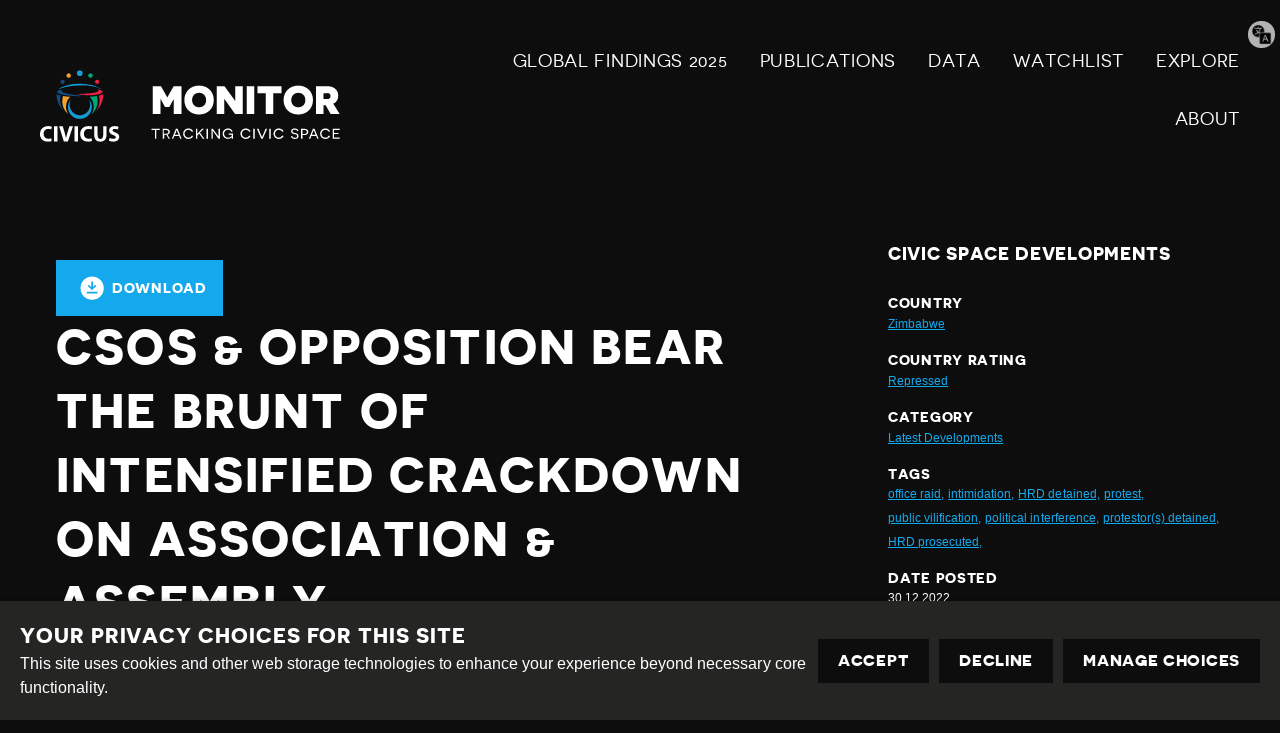

--- FILE ---
content_type: text/html; charset=utf-8
request_url: https://monitor.civicus.org/explore/csos-opposition-bear-brunt-intensified-crackdown-association-assembly/
body_size: 11424
content:
<!DOCTYPE html>





<html lang="en">
  <head>
    <title>
      
  
    CSOs &amp; Opposition bear the brunt of intensified crackdown on Association &amp; Assembly - Civicus Monitor
  

    </title>
    <link href="/static/dist/css/styles.d6445d092303.css" rel="stylesheet">
    <link href="/static/src/img/favicon.8edbdeadcc52.ico" rel="shortcut icon">
    <link rel="stylesheet" href="https://cdn.jsdelivr.net/npm/flatpickr/dist/flatpickr.min.css">
    <link rel="canonical" href="https://monitor.civicus.org/explore/csos-opposition-bear-brunt-intensified-crackdown-association-assembly/" />

    <link rel="alternate" type="application/rss+xml" title="Civicus Monitor RSS" href="/feed/" />

    <link href="https://cdn.jsdelivr.net/gh/tofsjonas/sortable@latest/sortable-base.min.css" rel="stylesheet" />

    


<meta name="viewport" content="width=device-width,initial-scale=1">
<meta itemprop="name" content="Civicus Monitor">

<meta property="og:title" content="CSOs &amp; Opposition bear the brunt of intensified crackdown on Association &amp; Assembly - Civicus Monitor" />
<meta property="og:type" content="article" />
<meta property="og:url" content="https://monitor.civicus.org/explore/csos-opposition-bear-brunt-intensified-crackdown-association-assembly/" />
<meta property="og:site_name" content="Civicus Monitor" />

<meta name="twitter:title" content="CSOs &amp; Opposition bear the brunt of intensified crackdown on Association &amp; Assembly - Civicus Monitor">
<meta name="twitter:card" content="summary_large_image">




  <meta name="description" content="As Zimbabwe gears up for general elections in July 2023, civic space is under severe attack as incumbent President Emmerson Mnangagwa of the ruling Zimbabwe African National Union – Patriotic Front, who has been in power since a November 2017 military intervention, and a subsequent disputed 2018 election, seeks to defend his presidency.

Numerous cases have been reported about increasing restrictions targeting civil society ahead of the elections. Restrictive amendments to CSO law, public vilification of CSOs and foreign diplomatic missions, raids on CSO activities and suspension of CSO registration have become commonplace. Pro-democracy activists and members of opposition political parties have also come under increasing repression with arbitrary restrictions to the rights to freedom of expression, association and assembly. 
" />
  <meta name="twitter:description" content="As Zimbabwe gears up for general elections in July 2023, civic space is under severe attack as incumbent President Emmerson Mnangagwa of the ruling Zimbabwe African National Union – Patriotic Front, who has been in power since a November 2017 military intervention, and a subsequent disputed 2018 election, seeks to defend his presidency.

Numerous cases have been reported about increasing restrictions targeting civil society ahead of the elections. Restrictive amendments to CSO law, public vilification of CSOs and foreign diplomatic missions, raids on CSO activities and suspension of CSO registration have become commonplace. Pro-democracy activists and members of opposition political parties have also come under increasing repression with arbitrary restrictions to the rights to freedom of expression, association and assembly. 
">
  <meta itemprop="description" content="As Zimbabwe gears up for general elections in July 2023, civic space is under severe attack as incumbent President Emmerson Mnangagwa of the ruling Zimbabwe African National Union – Patriotic Front, who has been in power since a November 2017 military intervention, and a subsequent disputed 2018 election, seeks to defend his presidency.

Numerous cases have been reported about increasing restrictions targeting civil society ahead of the elections. Restrictive amendments to CSO law, public vilification of CSOs and foreign diplomatic missions, raids on CSO activities and suspension of CSO registration have become commonplace. Pro-democracy activists and members of opposition political parties have also come under increasing repression with arbitrary restrictions to the rights to freedom of expression, association and assembly. 
">
  <meta property="og:description" content="As Zimbabwe gears up for general elections in July 2023, civic space is under severe attack as incumbent President Emmerson Mnangagwa of the ruling Zimbabwe African National Union – Patriotic Front, who has been in power since a November 2017 military intervention, and a subsequent disputed 2018 election, seeks to defend his presidency.

Numerous cases have been reported about increasing restrictions targeting civil society ahead of the elections. Restrictive amendments to CSO law, public vilification of CSOs and foreign diplomatic missions, raids on CSO activities and suspension of CSO registration have become commonplace. Pro-democracy activists and members of opposition political parties have also come under increasing repression with arbitrary restrictions to the rights to freedom of expression, association and assembly. 
" />



  
  <meta property="og:image" content="https://civicusmonitor.contentfiles.net/media/images/Mnangagwa.2e16d0ba.fill-1200x630.jpg" />
  <meta name="twitter:image" content="https://civicusmonitor.contentfiles.net/media/images/Mnangagwa.2e16d0ba.fill-1200x630.jpg">
  <meta itemprop="image" content="https://civicusmonitor.contentfiles.net/media/images/Mnangagwa.2e16d0ba.fill-1200x630.jpg">



    

    <script defer data-domain="monitor.civicus.org" src="https://plausible.io/js/script.js"></script>

    
    
  </head>

  <body>
    

    

    
      




<header class="header dark-bg stack stack--center" role="banner">

  

  <div class="header-desktop container visible-large">
    
    <nav class="row row--nowrap row--space-between row--center" aria-label="Primary (desktop)">
      
      <a href="https://monitor.civicus.org/" class="brand--header" aria-labelledby="site-name-desktop">
        <span id="site-name-desktop" class="screen-reader">Civicus Monitor</span>
        

<svg 
  class="icon"
  
  
    aria-hidden="true"
  
  >
  <use xlink:href="/static/dist/svg/sprite.60e6de178576.svg#logo" />
</svg>

      </a>

      
      
        


<ul id="primary-navigation-list" class="primary-navigation unstyled-list font-size-l font-bold">



        
            


  <li class="block-link"><a href="https://monitor.civicus.org/globalfindings_2025/"  class="">
  GLOBAL FINDINGS 2025
  
</a>
</li>

  <li class="block-link"><a href="https://monitor.civicus.org/publications/"  class="">
  PUBLICATIONS
  
</a>
</li>

  <li class="block-link"><a href="https://monitor.civicus.org/data/"  class="">
  Data
  
</a>
</li>

  <li class="block-link"><a href="https://monitor.civicus.org/watchlist-july-2025/"  class="">
  WATCHLIST
  
</a>
</li>

  <li class="block-link"><a href="https://monitor.civicus.org/explore/"  class="">
  EXPLORE
  
</a>
</li>

  <li class="block-link"><a href="https://monitor.civicus.org/about/"  class="">
  ABOUT
  
</a>
</li>


            </ul>
        
      

    </nav>

    
  </div>

  <nav class="header-mobile container hidden-large" aria-label="Primary (mobile)">
    
    <a href="https://monitor.civicus.org/" class="brand--mobile margin-left-1" aria-labelledby="site-name-mobile">
      <span id="site-name-mobile" class="screen-reader">Civicus Monitor</span>
      

<svg 
  class="icon--logo"
  
  
    aria-hidden="true"
  
  >
  <use xlink:href="/static/dist/svg/sprite.60e6de178576.svg#logo" />
</svg>

    </a>

    
    
      <input type="checkbox" name="mobile-controls" id="nav_toggle" class="screen-reader" aria-controls="primary-navigation-list"/>
      <div class="nav-toggle hidden-large">
        <label for="nav_toggle" id="nav_toggle-label">
          <span id="open" class="screen-reader">Open menu</span>
          <span id="close" class="hidden">Close menu</span>
        </label>
      </div>
    

    

    
    
      


<ul id="primary-navigation-list" class="primary-navigation unstyled-list font-size-l font-bold">



      
            


  <li class="block-link"><a href="https://monitor.civicus.org/globalfindings_2025/"  class="">
  GLOBAL FINDINGS 2025
  
</a>
</li>

  <li class="block-link"><a href="https://monitor.civicus.org/publications/"  class="">
  PUBLICATIONS
  
</a>
</li>

  <li class="block-link"><a href="https://monitor.civicus.org/data/"  class="">
  Data
  
</a>
</li>

  <li class="block-link"><a href="https://monitor.civicus.org/watchlist-july-2025/"  class="">
  WATCHLIST
  
</a>
</li>

  <li class="block-link"><a href="https://monitor.civicus.org/explore/"  class="">
  EXPLORE
  
</a>
</li>

  <li class="block-link"><a href="https://monitor.civicus.org/about/"  class="">
  ABOUT
  
</a>
</li>


            </ul>
        
    

  </nav>

  <label for="translate-toggle" class="translator"><span class="visually-hidden">Translate page</span></label>
  <input type="checkbox" id="translate-toggle" />
  <div class="translate-pane">
    <div id="ytWidget"></div>
    <script src="https://translate.yandex.net/website-widget/v1/widget.js?widgetId=ytWidget&pageLang=en&widgetTheme=dark&trnslKey=trnsl.1.1.20170305T230824Z.73364cb40edd45ad.75c6871be483114dab41f2f471f926c497044601&autoMode=false" type="text/javascript"></script>
    <label for="translate-toggle" class="translator-hide"></label>
  </div>

</header>

      



<header class="header static_header hide dark-bg stack stack--center" role="banner" aria-hidden="true">

  

  <div class="header-desktop container visible-large">
    <nav class="row row--nowrap row--space-between row--center" aria-label="Primary (scrolling desktop)">
      
      <a href="https://monitor.civicus.org/" class="brand--header" aria-labelledby="site-name">
        <span id="site-name" class="screen-reader">Civicus Monitor</span>
        

<svg 
  class="icon"
  
  
    aria-hidden="true"
  
  >
  <use xlink:href="/static/dist/svg/sprite.60e6de178576.svg#logo" />
</svg>

      </a>

      
      


<ul id="primary-navigation-list" class="primary-navigation unstyled-list font-size-l font-bold">


      
            


  <li class="block-link"><a href="https://monitor.civicus.org/globalfindings_2025/"  class="">
  GLOBAL FINDINGS 2025
  
</a>
</li>

  <li class="block-link"><a href="https://monitor.civicus.org/publications/"  class="">
  PUBLICATIONS
  
</a>
</li>

  <li class="block-link"><a href="https://monitor.civicus.org/data/"  class="">
  Data
  
</a>
</li>

  <li class="block-link"><a href="https://monitor.civicus.org/watchlist-july-2025/"  class="">
  WATCHLIST
  
</a>
</li>

  <li class="block-link"><a href="https://monitor.civicus.org/explore/"  class="">
  EXPLORE
  
</a>
</li>

  <li class="block-link"><a href="https://monitor.civicus.org/about/"  class="">
  ABOUT
  
</a>
</li>


            </ul>
        
    </nav>
  </div>
</header>

    

    <main class="main newsarticlepage ">
      

  <div class="container container--with-sidebar sidebar--right">
      <div id="pdf">
          <input type="hidden" value="" id="description" />
          <div class="page-main large box--small margin-auto margin-top-3 padding-bottom-3">
              <div
                  class="container-btnOptions"
                  style="display: flex; justify-content: space-between; align-items: center"
              >
                  <button id="downloadButton" class="button-download">
                      

<svg 
  class="icon"
  
  
    aria-hidden="true"
  
  >
  <use xlink:href="/static/dist/svg/sprite.60e6de178576.svg#download" />
</svg>
 Download
                  </button>
              </div>
              <h1 class="block large detail-h1">CSOs &amp; Opposition bear the brunt of intensified crackdown on Association &amp; Assembly</h1>
              <div id="audimaWidget"></div>
              <div id="11y-accessibility"></div>
              <p class="font-size-xs margin-0 date-posted d-none">
                  DATE POSTED : 30.12.2022
              </p>
              <div class="page-content">
                
  
    


<div class="block large image-block article-image">
  <figure>
    <div class="image-block__image relative">

        
          <img alt="" height="426" src="https://civicusmonitor.contentfiles.net/media/images/Mnangagwa.max-1400x700.jpg" width="640">
        

      
    </div>

    
  </figure>
</div>

  

                
                  

<div class="block large rich-text">
  <p style="text-align: justify;"><strong>Introduction</strong></p>
<p style="text-align: justify;">As Zimbabwe gears up for general elections in July 2023, civic space is under severe attack as incumbent President Emmerson Mnangagwa of the ruling Zimbabwe African National Union – Patriotic Front, who has been in power since a November 2017 military intervention, and a subsequent disputed 2018 election, seeks to defend his presidency.</p>
<p style="text-align: justify;">Numerous cases have been reported about increasing restrictions targeting civil society ahead of the elections. Restrictive amendments to CSO law, public vilification of CSOs and foreign diplomatic missions, <a href="https://nam12.safelinks.protection.outlook.com/?url=https%3A%2F%2Ftwitter.com%2Famnesty_zim%2Fstatus%2F1530252439483465729&amp;data=05%7C01%7Csylvia.mbataru%40civicus.org%7C1ff9d68202f4406d5dd808da70965e22%7C81fe2b84ab9343029a3fd1d3ca984dab%7C0%7C0%7C637946090358136787%7CUnknown%7CTWFpbGZsb3d8eyJWIjoiMC4wLjAwMDAiLCJQIjoiV2luMzIiLCJBTiI6Ik1haWwiLCJXVCI6Mn0%3D%7C0%7C%7C%7C&amp;sdata=DkiVITOoHtIaFMCsX76verRraGR7MZMfOj%2B2EZGDrYU%3D&amp;reserved=0" target="_blank">raids</a> on CSO activities and suspension of CSO registration have become commonplace. Pro-democracy activists and members of opposition political parties have also come under increasing repression with arbitrary restrictions to the rights to freedom of expression, association and assembly. </p>
<h2 style="text-align: justify;">Association </h2>
<p style="text-align: justify;"><strong>New amendments cause heightened concern for future of CSO sector</strong></p>
<p style="text-align: justify;">A new Bill, the Private Voluntary Organisations (PVO) Amendment Bill, if passed, will see CSOs subjected to <a href="https://monitor.civicus.org/updates/2022/05/11/proposed-law-threatens-cso-space-opposition-faces-brutal-repression-ahead-elections/" target="_blank">tighter restrictions</a> and may lead to the undue targeting and/or closure of some prominent CSOs such as Zimbabwe Lawyers for Human Rights (ZLHR) and many others not previously required to register under the PVO Act. The Bill seeks, amongst other things, to provide the government with unfettered discretionary power to overregulate and interfere in non-government organisations’ governance and operations. For example, the provisions of the Bill provide the government with unchecked power to designate any PVO as “high risk” or “vulnerable” to terrorism abuse, thereby allowing them to revoke a PVO’s registration and remove or replace its leadership. The Bill also seeks to include a provision which will prevent PVOs from supporting or opposing any political party or candidate in a presidential, parliamentary, or local government election. </p>
<p style="text-align: justify;">The bill represents one of the greatest threats to freedom of association in Zimbabwe and is an attempt by the authorities to target civil society groups that have often raised concerns about violence related to elections. Even before the passing of the Bill into law however, in March 2022, registration agencies reported that they had <a href="https://bulawayo24.com/index-id-news-sc-national-byo-218905.html" target="_blank">suspended</a> the registration of trusts and PVOs until further notice, <a href="https://www.newsday.co.zw/theindependent/2022/03/25/govt-suspends-pvos-registration" target="_blank">citing</a> ‘orders from above’, and raising fears that the government had unlawfully begun implementing the Bill before its confirmation into law, in what seems to be a bid to shut out CSOs from participation in the democratic space, ahead of the general elections. </p>
<p style="text-align: justify;">Related to the above developments, the government also embarked on an intimidation and vilification campaign against civil society and diplomatic missions which have been <a href="https://tategurutv.com/president-sets-record-straight-on-pvo-bill-2/" target="_blank">supporting</a> civil society to call for review of the Bill. On 26th March 2022, President Mnangagwa <a href="https://www.zimfocus.co.zw/index.php/2022/03/22/mnangagwa-escalates-threats-against-ngos-zimeye-zimeye-zimbabwe-news/" target="_blank">issued</a> a stern warning to civil society actors whom he claimed are “overstepping their boundaries” by interfering in the political affairs of the country. <a href="https://www.zimeye.net/2022/03/23/mnangagwa-escalates-threats-against-ngos/" target="_blank">According</a> to the President, many civil society organisations in Zimbabwe have been working closely with opposition political parties and Western embassies with the aim of encouraging a regime change. He <a href="https://www.facebook.com/ZimEye/posts/5218008264926996" target="_blank">warned</a> civil society actors that they would be kicked out of the country for “destabilising the prevailing peace, unity and harmony through dabbling in politics” if they continue to act beyond their mandate. Similarly, on 17th July 2022, the president <a href="https://www.sundaymail.co.zw/stop-meddling-in-domestic-affairs" target="_blank">stated</a> that he would deal with the “gross interference by rogue foreign missions in domestic matters including politics and the country’s legislative agenda”, and accused them of interfering with the country’s electoral processes.</p>
<p><strong></strong></p>
<p style="text-align: justify;"><strong>Propaganda by state-controlled media follows CSO backlash at new amendments</strong></p>
<p style="text-align: justify;">In responding to vocal CSO concerns about the PVO amendment Bill, state-controlled media outlets embarked on a propaganda and smear campaign agenda, painting civil society as conduits of foreign agents and criminal activities, amongst other narratives. On 22nd May 2022, the state-controlled Sunday Mail newspaper published an <a href="https://www.sundaymail.co.zw/ngos-plot-to-unsettle-zim-exposed" target="_blank">article</a> alleging that civil society under the umbrella ‘Crisis in Zimbabwe Coalition’ were receiving money through the neighbouring countries of Botswana, South Africa and Zambia in order to undertake anti-government activities, intended to destabilise the country. The article further accused the CSO of organising xenophobic demonstrations against Chinese investments in Zimbabwe. Another <a href="https://www.herald.co.zw/editorial-comment-pvso-act-amendments-make-good-sense/#:~:text=The%20amendment%20Bill%20closes%20some,can%20be%20compelled%20to%20register" target="_blank">article</a> published on 24th May 2022 by state-owned paper The Herald attempts to whitewash the PVO amendment Bill by emphasizing that the bill only seeks to raise the administrative and financial standards of CSOs, in line with the Financial Action Taskforce (FATF), while conveniently leaving out the questionable timing of the Bill, and its negative impact on CSO participation in the country’s democratic space. A similar whitewashing approach was also taken by the Sunday Mail in a separate 22nd May 2022 <a href="https://www.sundaymail.co.zw/we-need-to-be-vigilant" target="_blank">Article</a> which praised the Bill for aiming to ensure transparency, while emphasizing that opposition to the Bill is being led by foreign and vested groups who fund CSOs to undertake political activities that are against the country’s interest. Another <a href="https://www.herald.co.zw/pvo-bill-to-curb-terrorism-govt/" target="_blank">Article</a> published by The Herald on 28th April 2022 accuses non-profit organisations of receiving foreign funding which is used for criminal activities.</p>
<p><strong></strong></p>
<p style="text-align: justify;"><strong>Increasing raids on CSO activities closing space for CSO participation</strong></p>
<p style="text-align: justify;">In the past few months, several cases of disruption of activities by CSOs, followed by arrest and detention of CSO staff have been reported, in what may appear to be deliberate efforts by government to prevent and shut out CSOs from participating in the democratic processes ahead of the upcoming elections.</p>
<p style="text-align: justify;">On 26th May 2022, reports from a CIVICUS Monitor source indicated that members of the Central Intelligence Organisation <a href="https://twitter.com/amnesty_zim/status/1530252439483465729?s=20&amp;t=eTH3cXqpie76GqN8bHbGmA" target="_blank">stormed</a> a women’s empowerment meeting organised by Transparency International Zimbabwe (TIZ) and Shamwari yeMwanasikana, for alleged failure to notify the President and Provincial Development Coordinator. Three CSO staff members were arrested and charged with convening an unlawful gathering in contravention of the Maintenance of Peace and Order Act. Two of them; Benevolence Taguta and Tracy Mutowekuziva were released that evening after intervention by ZLHR lawyers, while the third, Lisa Mataka, was released by the court the following day over a defective charge sheet which did not disclose an offence.</p>
<p style="text-align: justify;">Similarly, on 29th June 2022, police officers separately raided several CSO meetings, arresting CSO staff members. In Bindura, officials <a href="https://www.developmentdiaries.com/2022/06/zimbabwe-cso-reports-shrinking-of-civic-space/" target="_blank">stormed</a> a meeting held by the Mash Central Youth School on Constitutionalism which was being held in a hotel. They confiscated the attendance registers and ordered everyone to write down their residential addresses, without giving a reason why they had stopped the meeting. Separately, on the same day, still in Bindura, riot police also <a href="https://www.developmentdiaries.com/2022/06/zimbabwe-cso-reports-shrinking-of-civic-space/" target="_blank">raided</a> a consultative meeting held by the Institute for Young Women Development (IYWD), arrested all participants and took them to the police station. The participants were later released, but three staff members of IYWD were <a href="https://allafrica.com/stories/202206300803.html" target="_blank">charged</a> with hosting a community meeting without a police clearance under the Maintenance of Peace and Order Act. The arrests were made despite the fact that consultative meetings do not fall under the category of public meetings requiring clearance under the Act.</p>
<p><strong></strong></p>
<p style="text-align: justify;"><strong>Political candidate acquitted for putting up campaign posters at place of political rival </strong></p>
<p style="text-align: justify;">On 2nd June 2022, Magistrate Sharon Rafaka acquitted <a href="https://twitter.com/ZLHRLawyers/status/1532335828642709505" target="_blank">Leonard Makuya</a>, an independent political candidate who contested in the municipal by-elections after he was accused of putting up campaign posters at a place which a political rival claimed to be the preserve of the ruling ZANU PF party. Makuya stood trialfor allegedly assaulting a ZANU PF party youth leader under the <a href="https://www.refworld.org/pdfid/4c45b64c2.pdf" target="_blank">Criminal Law (Codification and Reform)</a>. <strong></strong></p>
<p><strong></strong></p>
<p style="text-align: justify;"><strong>Violence unleashed on opposition political party activists </strong></p>
<p style="text-align: justify;">On 16th October 2022, violence broke out in <a href="https://cite.org.zw/ccc-members-recount-brutal-attack-by-suspected-zanu-pf-youths/" target="_blank">Matobo District</a> as several CCC supporters were assaulted and manhandled by alleged supporters of the ruling ZANU-PF, during a <a href="https://www.voazimbabwe.com/a/6792225.html" target="_blank">community voter mobilisation exercise</a>, ahead of a Matobo Council by-election scheduled for 22nd October 2022. The supporters sustained injuries, while the women supporters were indecently abused and violated, as they were forced to undress in public. Elephant Ncube, a CCC community organiser, was one of the victims of ZANU PF’s orgy of political violence, the thugs broke his arm and fractured his ribs.  <a href="https://www.pressreader.com/zimbabwe/newsday-zimbabwe/20221018/281603834382241" target="_blank">Reportedly</a>, several vehicles and houses were damaged while some goods were stolen from a local shop and homestead.</p>
<p style="text-align: justify;">Shortly following the incident which occurred in Matobo District, suspected ZANU-PF supporters continued to unleash violence on CCC supporters on 17th October 2022, after they were <a href="https://twitter.com/ZimHRNGOForum/status/1588157040781938688" target="_blank">violently attacked</a>, and sustained injuries, in the <a href="https://cite.org.zw/insiza-political-violence-ccc-candidate-goes-into-hiding/" target="_blank">Insiza District</a> of Matabeleland South Province. Their vehicles had windscreens smashed and their engines had sand poured into them, and some of their personal belongings were stolen.</p>
<p><strong></strong></p>
<h2 style="text-align: justify;">Peaceful Assembly</h2>
<p style="text-align: justify;"><strong>Over 36 people arrested for participating in national prayers</strong></p>
<p style="text-align: justify;">On 10th June 2022, Zimbabwean authorities arrested <a href="https://twitter.com/ZLHRLawyers/status/1535195341259145216?s=20&amp;t=WB9MFkXuj2IXEPRaDf7m9A" target="_blank">Bishop Magaya</a>, and more than 36 other people, while he was in the middle of <a href="https://www.newzimbabwe.com/i-have-been-arrested-for-praying-for-my-country-magaya/" target="_blank">leading prayers</a> for the country. <strong></strong></p>
<p style="text-align: justify;">According to eyewitnesses, the authorities assaulted congregants and took <a href="https://twitter.com/Unclepetso1/status/1539723312904908800?s=20&amp;t=f_w8Y_s0T0esD3RgA3w5Nw" target="_blank">Bishop Magaya</a> to Harare Central Police Station where he was only released later in the day, at around 5pm. Bishop Magaya announced his arrest on <a href="https://twitter.com/BishopAMagaya/status/1535196518784847872?ref_src=twsrc%5Etfw%7Ctwcamp%5Etweetembed%7Ctwterm%5E1535196518784847872%7Ctwgr%5E8773b2f27a5879b172c5a341aa250cbf5e90386d%7Ctwcon%5Es1_&amp;ref_url=https%3A%2F%2Fwww.newzimbabwe.com%2Fi-have-been-arrested-for-praying-for-my-country-magaya%2F" target="_blank">social media</a> before his phone was taken away. <strong></strong></p>
<p style="text-align: justify;">Although Bishop Magaya was later released on the same day, his congregants were still detained with no access to lawyers, and they were charged with <a href="https://twitter.com/ZLHRLawyers/status/1535288734593212416?s=20&amp;t=WB9MFkXuj2IXEPRaDf7m9A" target="_blank">“unlawful gathering”,</a> this is according to Zimbabwe Lawyers for Human Rights. However, the charge was later changed to “<a href="https://twitter.com/ZLHRLawyers/status/1535635339972431872" target="_blank">disorderly conduct</a>” and a few of the accused opted to pay for a fine, and be released. </p>
<p style="text-align: justify;"><strong>Activists arrested on Unity Day </strong></p>
<p style="text-align: justify;">In December 2022, police <a href="https://www.amnesty.org/en/latest/news/2022/12/zimbabwe-activists-arrested-on-unity-day-must-be-urgently-released/">arrested</a> three activists in Bulawayo at a Unity Day memorial held to remember the victims of the <a href="https://www.thezimbabwean.co/2022/12/controversial-gukurahundi-operation-continues-to-stir-up-tension-in-zimbabwe/" target="_blank">Gukurahundi massacre</a>. Thamsanqa Ncube, Melusi Nyathi and Samkeliso Tshuma were arrested on Unity Day as they called for national peace and sought to honour the victims of the Gukurahundi massacres. The three were charged with “participating in a public gathering” with the intent of promoting violence. They were later <a href="https://cite.org.zw/byo-activists-released-on-bail/" target="_blank">released on bail</a> and ordered to return to court on 20th January 2023. </p>
<p style="text-align: justify;"><strong>Police ban scheduled tree-planting event organised by Nelson Chamisa </strong></p>
<p style="text-align: justify;">On 12th December 2022, the <a href="https://twitter.com/ZimHRNGOForum/status/1603034243646504960" target="_blank">police invoked</a> the Maintenance of Peace &amp; Order Act to ban a scheduled tree-planting event by leader of the main opposition political party, Nelson Chamisa in ward 4, Gutu, Masvingo. According to the notice submitted by the police, the event was banned on the basis that another political party had already notified them of its intention to hold a meeting in the same ward. </p>
</div>

                
              </div>
          </div>
      </div>

      <div class="right-sidebar margin-top-3">
          <h5>Civic Space Developments</h5>
          <div class="meta">
              <h6 class="margin-0">Country</h6>
              <a href="/explore/?country=100" class="font-size-xs"
                  >Zimbabwe</a
              >
          </div>
          <div class="meta margin-top-1">
              <h6 class="margin-0">Country rating</h6>
              <a
                  href="/explore/?rating=2"
                  class="font-size-xs"
                  >Repressed</a
              >
          </div>
          <div class="meta margin-top-1">
              <h6 class="margin-0">Category</h6>
              
              <a href="/search/?category=latest-developments" class="font-size-xs"
                  >Latest Developments</a
              >
              
          </div>
          <div class="meta margin-top-1">
              <h6 class="margin-0">Tags</h6>
              <div class="row margin-0">
                   
                  <a href="/search/?tags=office-raid" class="font-size-xs">office raid,</a>&nbsp;
                    
                  <a href="/search/?tags=intimidation" class="font-size-xs">intimidation,</a>&nbsp;
                    
                  <a href="/search/?tags=hrd-detained" class="font-size-xs">HRD detained,</a>&nbsp;
                    
                  <a href="/search/?tags=protest" class="font-size-xs">protest,</a>&nbsp;
                    
                  <a href="/search/?tags=public-vilification" class="font-size-xs">public vilification,</a>&nbsp;
                    
                  <a href="/search/?tags=political-interference" class="font-size-xs">political interference,</a>&nbsp;
                    
                  <a href="/search/?tags=protestors-detained" class="font-size-xs">protestor(s) detained,</a>&nbsp;
                    
                  <a href="/search/?tags=hrd-prosecuted" class="font-size-xs">HRD prosecuted,</a>&nbsp;
                   
              </div>
          </div>
          <div class="meta margin-top-1 margin-bottom-1">
              <h6 class="margin-0">Date Posted</h6>
              <p class="font-size-xs margin-0">30.12.2022</p>
          </div>
          <a
              class="button button--results margin-top-1 margin-bottom-1"
              href="/explore/"
          >
              

<svg 
  class="icon"
  
  
    aria-hidden="true"
  
  >
  <use xlink:href="/static/dist/svg/sprite.60e6de178576.svg#arrow-left" />
</svg>

              Back to civic space developments
          </a>
          <div class="container">
              <div class="row">
                  <div class="col-sm-12 footer-monitor-traffic">
                      <div
                          class="monitor-traffic light-1"
                          data-toggle="tooltip"
                          data-placement="top"
                          title=""
                          data-original-title="Closed"
                      ></div>
                      <div
                          class="monitor-traffic light-2"
                          data-toggle="tooltip"
                          data-placement="top"
                          title=""
                          data-original-title="Repressed"
                      ></div>
                      <div
                          class="monitor-traffic light-3"
                          data-toggle="tooltip"
                          data-placement="top"
                          title=""
                          data-original-title="Obstructed"
                      ></div>
                      <div
                          class="monitor-traffic light-4"
                          data-toggle="tooltip"
                          data-placement="top"
                          title=""
                          data-original-title="Narrowed"
                      ></div>
                      <div
                          class="monitor-traffic light-5"
                          data-toggle="tooltip"
                          data-placement="top"
                          title=""
                          data-original-title="Open"
                      ></div>
                  </div>
              </div>
          </div>
      </div>
  </div>


    </main>

    
      

<footer class="footer dark-bg">
  <hr>
  <div class="container row row--center row--space-between">
    <section class="footer-legal" aria-label="Attribution">
      <div>
        <a href="https://creativecommons.org/licenses/by-sa/4.0/" class="icons row row--nowrap distribute">
          

<svg 
  class="icon--legal"
  
  
    aria-hidden="true"
  
  >
  <use xlink:href="/static/dist/svg/sprite.60e6de178576.svg#creative_commons" />
</svg>

          <span class="screen-reader">Creative Commons</span>

          

<svg 
  class="icon--legal"
  
  
    aria-hidden="true"
  
  >
  <use xlink:href="/static/dist/svg/sprite.60e6de178576.svg#attribution" />
</svg>

          <span class="screen-reader">Attribution</span>

          

<svg 
  class="icon--legal"
  
  
    aria-hidden="true"
  
  >
  <use xlink:href="/static/dist/svg/sprite.60e6de178576.svg#share_alike" />
</svg>

          <span class="screen-reader">Share Alike</span>
        </a>
      </div>
      <div class="footer--bottom">
        <div class="footer-legal__text">
          <p>This work is licensed under a <a href="#">Creative Commons Attribution-ShareAlike 4.0 International License</a><br /></p>
          <p>Site by <a href="https://www.dev.ngo/" target="_blank">DEV</a> | <a href="/admin">Login</a></p>
        </div>
        <div class="footer-policy">
          <p><a href="https://www.civicus.org/index.php/privacy-policy">Privacy Policy</a></p>
          <p>Contact us <a href="mailto:privacy@civicus.org">privacy@civicus.org</a></p>
        </div>
    </div>
    </section>
    
  <ul class="social row row--nowrap unstyled-list footer-social distribute">

    
    
    
    
    
  
    
  </ul>

  </div>
</footer>

      <script type="text/javascript">
  var _gauges = _gauges || [];
  (function() {
    var t   = document.createElement('script');
    t.type  = 'text/javascript';
    t.async = true;
    t.id    = 'gauges-tracker';
    t.setAttribute('data-site-id', '57fcb49d4b2ffa2ba40080a9');
    t.setAttribute('data-track-path', 'https://track.gaug.es/track.gif');
    t.src = 'https://d2fuc4clr7gvcn.cloudfront.net/track.js';
    var s = document.getElementsByTagName('script')[0];
    s.parentNode.insertBefore(t, s);
  })();
</script>
    

    <script src="/static/dist/js/base.710f2de4203a.js"></script>
    <script src="/static/dist/js/app.30171e5a4cb8.js"></script>

    
  <script
      src="https://cdnjs.cloudflare.com/ajax/libs/html2pdf.js/0.10.1/html2pdf.bundle.min.js"
      integrity="sha512-GsLlZN/3F2ErC5ifS5QtgpiJtWd43JWSuIgh7mbzZ8zBps+dvLusV+eNQATqgA/HdeKFVgA5v3S/cIrLF7QnIg=="
      crossorigin="anonymous"
      referrerpolicy="no-referrer"
  ></script>
  <script src="/static/src/js/detail_page.900f7cfac528.js"></script>

  </body>
</html>
